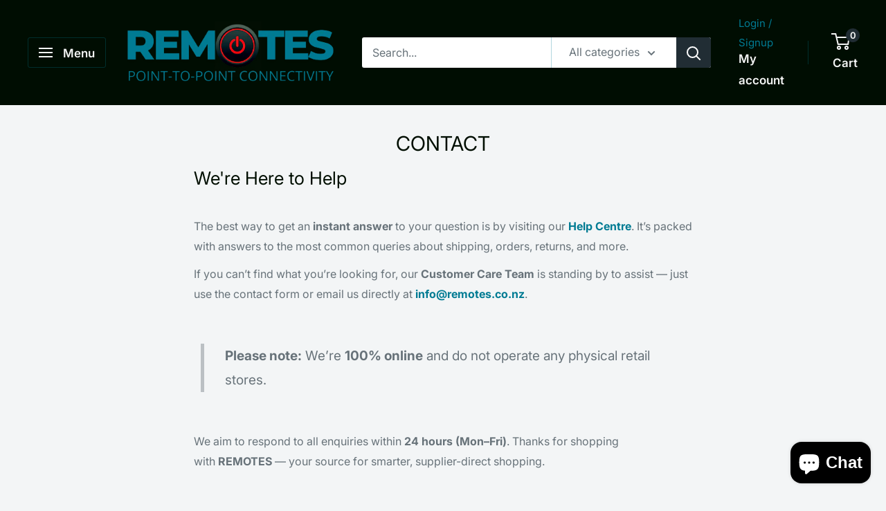

--- FILE ---
content_type: text/javascript
request_url: https://www.remotes.co.nz/cdn/shop/t/5/assets/custom.js?v=102476495355921946141763450736
body_size: -569
content:
//# sourceMappingURL=/cdn/shop/t/5/assets/custom.js.map?v=102476495355921946141763450736
